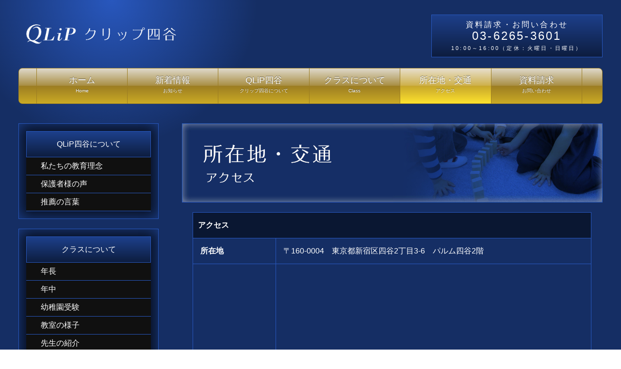

--- FILE ---
content_type: text/html
request_url: https://qlipyotsuya.com/5_access.html
body_size: 2486
content:
<!DOCTYPE html>
<html lang="ja">
<head>
<meta charset="UTF-8">
<meta http-equiv="X-UA-Compatible" content="IE=edge">
<title>所在地・交通　アクセス　｜ QLiP クリップ四谷</title>
<meta name="viewport" content="width=device-width, initial-scale=1">
<meta name="description" content="受験はそのお子様に合った学びの場を選ぶ教育への入り口です。「知力」「体力」「心力」をバランス良く育て、一人ひとりのお子様が将来、自立して学び活躍する、「ひと」としての基盤を育てる教育を実践しています。">
<meta name="keywords" content="QLiP,クリップ四谷,合格実績,受験,少数制">
<link rel="stylesheet" href="css/style.css">
<script src="js/openclose.js"></script>
<script src="js/fixmenu_pagetop.js"></script>
<!--[if lt IE 9]>
<script src="https://oss.maxcdn.com/html5shiv/3.7.2/html5shiv.min.js"></script>
<script src="https://oss.maxcdn.com/respond/1.4.2/respond.min.js"></script>
<![endif]-->
</head>

<body>

<div id="container">

<header>
<h1 id="logo"><a href="index.html"><img src="images/logo.png" alt="QLiP クリップ四谷"></a></h1>
<p id="tel">資料請求・お問い合わせ<br>
<span class="big1">03-6265-3601</span><br>
<span class="mini1">10:00～16:00（定休：火曜日・日曜日）</span></p>
</header>

<!--PC用（801px以上端末）メニュー-->
<nav id="menubar">
<ul>
<li><a href="index.html">ホーム<span>Home</span></a></li>
<li><a href="2_info.html">新着情報<span>お知らせ</span></a></li>
<li><a href="3_qlipyotsuya.html">QLiP四谷<span>クリップ四谷について</span></a></li>
<li><a href="4_class.html">クラスについて<span>Class</span></a></li>
<li class="current"><a href="5_access.html">所在地・交通<span>アクセス</span></a></li>
<li><a href="form.php">資料請求<span>お問い合わせ</span></a></li>
</ul>
</nav>

<!--小さな端末用（800px以下端末）メニュー-->
<nav id="menubar-s">
<ul>
<li><a href="index.html">ホーム<span>Home</span></a></li>
<li><a href="2_info.html">新着情報<span>お知らせ</span></a></li>
<li><a href="3_qlipyotsuya.html">QLiP四谷<span>クリップ四谷について</span></a></li>
<li><a href="4_class.html">クラスについて<span>Class</span></a></li>
<li class="current"><a href="5_access.html">所在地・交通<span>アクセス</span></a></li>
<li><a href="form.php">資料請求<span>お問い合わせ</span></a></li>
</ul>
</nav>

<div id="contents">

<div id="main">

<section>

<h2 class="img"><img src="images/midashi_005.jpg" alt="所在地・交通　アクセス"></h2>

<table class="ta1">
<caption>アクセス</caption>
<tr>
<th>所在地</th>
<td>〒160-0004　東京都新宿区四谷2丁目3-6　パルム四谷2階</td>
</tr>
<tr>
<th>地図</th>
<td><iframe src="https://www.google.com/maps/embed?pb=!1m18!1m12!1m3!1d3240.5816455957333!2d139.72396001555506!3d35.68730183724586!2m3!1f0!2f0!3f0!3m2!1i1024!2i768!4f13.1!3m3!1m2!1s0x60188c8cbd1ed55f%3A0xb785b200344a66!2z44CSMTYwLTAwMDQg5p2x5Lqs6YO95paw5a6_5Yy65Zub6LC377yS5LiB55uu77yT4oiS77yWIDLpmo4!5e0!3m2!1sja!2sjp!4v1615433016018!5m2!1sja!2sjp" width="600" height="450" style="border:0;" allowfullscreen="" loading="lazy"></iframe></td>
</tr>
<tr>
<th>電話番号</th>
<td>TEL: 03ー6265-3601</td>
</tr>
<tr>
<th>FAX番号</th>
<td>FAX: 03-6265-3602</td>
</tr>
<tr>
<th>最寄駅</th>
<td>
●JR総武線/中央線「四ツ谷駅」　徒歩約5分<br>
●東京メトロ南北線/丸ノ内線「四ツ谷駅」　2番出口　徒歩約5分<br>
●東京メトロ丸ノ内線「四谷三丁目駅」　徒歩約8分<br>
●都営新宿線「曙橋駅」　徒歩約10分</td>
</tr>
</table>

</section>

</div>
<!--/main-->
<div id="sub">
  <nav class="box">
    <h2>QLiP四谷について</h2>
    <ul class="submenu">
      <li><a href="3_qlipyotsuya.html#menu01">私たちの教育理念</a></li>
      <li><a href="3_qlipyotsuya.html#menu02">保護者様の声</a></li>
      <li><a href="3_qlipyotsuya.html#menu03">推薦の言葉</a></li>
    </ul>
  </nav>
  <nav class="box">
    <h2>クラスについて</h2>
    <ul class="submenu">
      <li><a href="4_class.html#menu01">年長</a></li>
      <li><a href="4_class.html#menu02">年中</a></li>
      <li><a href="4_class.html#menu03">幼稚園受験</a></li>
      <li><a href="4_class.html#menu04">教室の様子</a></li>
      <li><a href="4_class.html#menu05">先生の紹介</a></li>
      <li><a href="4_class.html#menu06">合格実績</a></li>
    </ul>
  </nav>
		<p>　</p>
	<h2><a href="https://www.facebook.com/QLiPYotsuya" target="_blank"><img src="images/banner_facebook.png" alt="QLiPクリップ四谷Facebook""/></a></h2>
	<br>
<h2><a href="https://www.youtube.com/channel/UCtHmHoNLgHAdqLeww5WrcAQ" target="_blank"><img src="images/banner_youtube.png" alt="QLiPクリップ四谷YouTube"/></a></h2>
</div>
<!--/sub-->

</div>
<!--/contents-->

</div>
<!--/container-->

<footer>
<small>Copyright&copy; <a href="index.html">QLiP Yotsuya preschool education</a> All Rights Reserved.</small></footer>

<p class="nav-fix-pos-pagetop"><a href="#">↑</a></p>

<!--メニュー開閉ボタン-->
<div id="menubar_hdr" class="close"></div>

<!--メニューの開閉処理条件設定　800px以下-->
<script>
if (OCwindowWidth() <= 800) {
	open_close("menubar_hdr", "menubar-s");
}
</script>

</body>
</html>


--- FILE ---
content_type: text/css
request_url: https://qlipyotsuya.com/css/style.css
body_size: 6804
content:
@charset "utf-8";



/*slide.cssの読み込み
------------------------------------------------------------------------------------------------------------------------------------------------------*/
@import url(slide.css);



/*全端末（PC・タブレット・スマホ）共通設定
------------------------------------------------------------------------------------------------------------------------------------------------------*/

/*全体の設定
---------------------------------------------------------------------------*/
body {
	margin: 0px;
	padding: 0px;
	color: #FFF;	/*全体の文字色*/
	font-family: "ヒラギノ角ゴ Pro W3", "Hiragino Kaku Gothic Pro", "メイリオ", Meiryo, Osaka, "ＭＳ Ｐゴシック", "MS PGothic", sans-serif;	/*フォント種類*/
	font-size: 16px;	/*文字サイズ*/
	line-height: 2;		/*行間*/
	background: #152e64;	/*全体の背景色（古いブラウザ用）*/
	background: radial-gradient(circle 300px at 230px 0px,#2857bd,#152e64);	/*円形グラデーション。半径300px、左から230px、上から0pxの場所に配置。円の中心#2857bdから#152e64に向かったグラデーション。*/
	-webkit-text-size-adjust: none;
}
h1,h2,h3,h4,h5,p,ul,ol,li,dl,dt,dd,form,figure,form,input,select,textarea {margin: 0px;padding: 0px;font-size: 100%;font-weight: normal;}
ul {list-style-type: none;}
ol {padding-left: 40px;padding-bottom: 15px;}
img {border: none;max-width: 100%;height: auto;vertical-align: middle;}
table {border-collapse:collapse;font-size: 100%;border-spacing: 0;}
video {max-width: 100%;}
iframe {width: 100%;}

/*リンク（全般）設定
---------------------------------------------------------------------------*/
a {
	color: #FFF;	/*リンクテキストの色*/
	transition: 0.4s;	/*マウスオン時の移り変わるまでの時間設定。0.4秒。*/
}
a:hover {
	color: #fee32e;			/*マウスオン時の文字色*/
	text-decoration: none;	/*マウスオン時に下線を消す設定。残したいならこの１行削除。*/
}

/*containerブロック
---------------------------------------------------------------------------*/
#container {
	max-width: 1300px;	/*サイトの最大幅*/
	margin: 0 auto;
	padding: 0 3%;
}

/*ヘッダー（ロゴが入った最上段のブロック）
---------------------------------------------------------------------------*/
/*ヘッダーブロック*/
header {
	height: 140px;	/*ヘッダーの高さ*/
}
/*ロゴ画像*/
header #logo img {
	width: 400px;		/*画像の幅*/
	float: left;		/*左に回り込み*/
	margin-top: 40px;	/*上に空けるスペース。上下間のバランスをここでとって下さい。*/
}
/*電話番号ボックス*/
header #tel {
	text-align: center;	/*中身をセンタリング*/
	line-height: 1.2;	/*行間をデフォルトより少し狭くする。デフォルトは上のbodyにあります。*/
	float: right;		/*右に回り込み*/
	margin-top: 30px;	/*上に空けるスペース。上下間のバランスをここでとって下さい。*/
	border: 1px solid #2858bf;	/*枠線の幅、線種、色*/
	background: #1d3f8a;	/*背景色（古いブラウザ用）*/
	background: linear-gradient(#1d3f8a, #0d1d3f);	/*背景グラデーション*/
	padding: 10px 40px;		/*上下、左右へのボックス内の余白*/
	letter-spacing: 0.2em;	/*文字間隔を少し広くとる*/
}

/*コンテンツ（メインメニューとmainとsubを囲むブロック）
---------------------------------------------------------------------------*/
#contents {
	clear: both;overflow: hidden;padding-bottom: 40px;
}

/*メインメニュー
---------------------------------------------------------------------------*/
/*メニューブロック*/
#menubar {
	overflow: hidden;
	background: #cbab25;	/*背景色（古いブラウザ用）*/
	background: linear-gradient(#dfd9cb, #a98f44 49%, #9c7d22 50%, #cbab25);	/*背景グラデーション*/
	border: 1px solid #9c7d22;	/*枠線の幅・線種・色*/
	border-radius: 8px;	/*角丸のサイズ*/
	text-align: center;	/*テキストをセンタリング*/
	margin-bottom: 40px;	/*下のコンテンツとの間に空けるスペース*/
	padding: 0 3%;		/*上下、左右へのブロック内の余白*/
}
/*メニュー１個あたりの設定*/
#menubar li {
	overflow: hidden;
	float: left;		/*左に回り込み*/
	width: 16.6%;		/*メニュー幅。6個なので100÷6=16.6。5個にしたいなら20%にする。*/
	line-height: 1.6;	/*行間*/
}
#menubar li a {
	display:  block;text-decoration: none;
	font-size: 18px;	/*文字サイズ*/
	border-right: 1px solid #9c7d22;	/*右側の線の幅・線種・色*/
	padding: 10px 0;	/*上下、左右へのメニュー内の余白*/
	text-shadow: 0px -1px 1px rgba(0,0,0,0.5);	/*テキストの影。右へ、下へ(マイナスがついているので上に向かう)、広げる幅、0,0,0は黒の事で0.5は50%色が出た状態の事。*/
	color: #fff;
}
/*１つ目のメニューへの追加設定*/
#menubar li:first-child a {
	border-left: 1px solid #9c7d22;	/*左側の線の幅・線種・色*/
}
/*英語表記（飾り文字）*/
#menubar li a span {
	display: block;
	font-weight: normal;	/*太字を標準にする*/
	font-size: 10px;		/*文字サイズ*/
	padding-bottom: 8px;	/*下に余白を作る*/
}
/*マウスオン時と、現在表示中メニューの設定*/
#menubar li a:hover, #menubar li.current a {
	background: #9c7d22;	/*背景色（古いブラウザ用）*/
	background: linear-gradient(#e8dfcd, #ceb14b 49%, #c7a62b 50%, #fee32e);	/*背景グラデーション*/
}
/*スマホ用メニューを表示させない*/
#menubar-s {display: none;}
/*３本バーアイコンを表示させない*/
#menubar_hdr {display: none;}

/*mainコンテンツ
---------------------------------------------------------------------------*/
#main {
	float: right;	/*右に回り込み*/
	width: 72%;		/*幅*/
}
/*１カラム時*/
.c1 #main {
	float: none;
	width: auto;
}
/*h2タグの設定*/
#main h2 {
	clear: both;
	margin-bottom: 20px;	/*見出しの下にとるスペース*/
	font-size: 18px;		/*文字サイズ*/
	letter-spacing: 0.1em;	/*文字間隔*/
	padding: 10px 20px;		/*上下、左右への余白*/
	color: #152e64;			/*文字色*/
	background: #FFF;		/*背景色（古いブラウザ用）*/
	background: linear-gradient(#FFF, #cdcdcd);	/*グラデーション*/
	border-bottom: 5px solid #cbab25;	/*下の線の幅・線種・色*/
}
/*mainコンテンツのh3タグの設定*/
#main h3 {
	clear: both;
	margin-bottom: 20px;		/*見出しの下にとるスペース*/
	padding: 4px 20px;			/*上下、左右への余白*/
	border: 1px solid #2858bf;	/*枠線の幅・線種・色*/
	background: #1d3f8a;		/*背景色（古いブラウザ用）*/
	background: linear-gradient(transparent, #0d1d3f);	/*グラデーション。transparentは透明の事。*/
}
/*mainコンテンツのh4タグの設定*/
#main h4 {
	clear: both;
	margin-bottom: 20px;	/*見出しの下にとるスペース*/
	border-bottom: 1px solid #fff;	/*下線の幅、線種、色（古いブラウザ用）*/
	border-bottom: 1px solid rgba(255,255,255,0.5);	/*下線の幅、線種、色。255,255,255は白の事で0.5は50%色がついた状態の事。*/
	padding-left: 20px;	/*左に空ける余白*/
}
/*hタグに画像を使った場合用のスタイル*/
#main .img {
	padding: 0 !important;
	border: 0 !important;
	background: none !important;
}
/*段落タグ設定*/
#main p {
	padding: 0px 20px 15px;	/*上、左右、下への余白*/
}
/*他。微調整。*/
#main p + p {
    margin-top: -5px;
}
#main h2 + p,
#main h3 + p,
#main h4 + p {
    margin-top: -10px;
    text-align: left;
}
#main section + section {
	margin-top: 40px;
}

/*ボックス（list）設定
---------------------------------------------------------------------------*/
/*ボックス１個あたりの設定*/
#main .list {
	position: relative;overflow: hidden;
	background: #fff;		/*背景色*/
	color: #666;			/*文字色*/
	margin-bottom: 20px;	/*ボックス同士の上下間の余白*/
	padding: 20px;			/*ボックス内の余白。ここを変更する場合は、下の「#main .list a」の「margin」と「padding」の数字も変更。*/
}
#main .list a {
	overflow: hidden;display: block;text-decoration: none;
	margin: -20px;	/*ボックス内の余白。ここを変更する場合は、上の「#main .list」の「padding」の数字も変更。※マイナスを必ずつけて下さい。*/
	padding: 20px;	/*ボックス内の余白。ここを変更する場合は、上の「#main .list」の「padding」の数字も変更。*/
	color: #666;	/*文字色*/
}
/*ボックスにリンク指定がされた場合に出る「→」マーク*/
#main .list a::before {
	position: absolute;text-align: center;
	content: "→";	/*この文字を出す。他の文字に変えても可だが機種依存文字は化けるので使わない。*/
	right: 20px;		/*ボックスの右から20pxの場所に配置*/
	bottom: 20px;		/*ボックスの下から20pxの場所に配置*/
	background: #ccc;	/*背景色*/
	color: #fff;		/*文字色*/
	border: 1px solid #fff;	/*枠線の幅、線種、色*/
	width: 30px;		/*幅*/
	line-height: 30px;	/*高さ*/
}
/*マウスオン時の「→」マークの背景色*/
#main .list a:hover::before {
	background: #152e64;
}
/*ボックス内の画像設定*/
#main .list figure {
	width: 30%;			/*画像の幅*/
	float: left;		/*左に回り込み*/
	margin-right: 20px;	/*画像の右側に空けるスペース*/
}
/*ボックス内のh4（見出し）タグ設定*/
#main .list h4 {
	clear: both;
	padding: 0;border-bottom: none;
	font-size: 24px;	/*文字サイズ*/
	color: #333;		/*文字色*/
	border-bottom: 1px solid #ccc;	/*下線の幅、線種、色*/
	margin-bottom: 10px;
}
/*ボックス内のh4（見出し）タグの１文字目への設定。左のアクセントラインです。*/
#main .list h4::first-letter {
	border-left: 3px solid #152e64;	/*左の線の幅、線種、色*/
	padding-left: 10px;	/*枠線と文字との間の余白*/
}
/*ボックス内のp（段落）タグ設定*/
#main .list p {
	padding: 0;
}

/*list内のアイコン（シニア向け、ご家族向け、カップル向け）
---------------------------------------------------------------------------*/
/*アイコン全体を囲むボックス*/
ul.mark {
	margin-top: -20px;	/*ボックスの上にくっつける為の指定*/
	float: right;		/*ボックスを右側に配置する*/
}
/*アイコン１個あたりの設定*/
ul.mark li {
	line-height: 1;
	float: left;		/*左に回り込み*/
	background: #999;	/*デフォルトの背景色。グレー色。*/
	color: #fff;		/*文字色*/
	font-size: 12px;	/*文字サイズ*/
	padding: 5px 10px;	/*上下、左右へのアイコン内の余白*/
	margin-right: 5px;	/*アイコンの左右間に空けるスペース*/
	margin-bottom: 5px;	/*アイコンの上下間に空けるスペース*/
}
/*mark1（シニア向け）への追加設定*/
ul.mark .mark1 {
	background: #604781;	/*背景色*/
}
/*mark2（ご家族向け）への追加設定*/
ul.mark .mark2 {
	background: #668d22;	/*背景色*/
}
/*mark3（カップル向け）への追加設定*/
ul.mark .mark3 {
	background: #c8436f;	/*背景色*/
}
/*mark4（キャンペーン向け）への追加設定*/
ul.mark .mark4 {
	background: #e38000;	/*背景色*/
}

/*subコンテンツ
---------------------------------------------------------------------------*/
/*subブロック*/
#sub {
	float: left;	/*左に回り込み*/
	width: 24%;		/*幅*/
}
/*１カラム時*/
.c1 #sub {
	display: none;	/*非表示にする設定*/
}
/*subコンテンツ内のh2タグ設定*/
#sub h2 {
	background: #1d408b;	/*背景色（古いブラウザ用）*/
	background: linear-gradient(#1d408b, #0d1d3f);	/*背景色*/
	border: 1px solid #2858bf;	/*枠線の幅、線種、色*/
	text-align: center;			/*文字をセンタリング*/
	padding: 10px 5px;			/*上下、左右へのボックス内の余白*/
}

/*サブコンテンツ内のメニュー
---------------------------------------------------------------------------*/
/*メニュー全体の設定*/
#sub ul.submenu {
	margin-bottom: 20px;	/*メニューブロックの下に空けるスペース*/
}
#sub ul.submenu li a {
	text-decoration: none;display: block;
	background: #101010;	/*背景色*/
	padding: 2px 30px;		/*上下、左右へのメニュー間の余白　10を30に変更*/
	text-align: left;		/*文字をセンタリング、左揃えに変更*/
	border-bottom: 1px solid #2858bf;	/*下側の線の幅、線種、色*/
}
/*マウスオン時*/
#sub ul.submenu li a:hover {
	background: #0d1d3f;	/*背景色*/
}

/*サブコンテンツ内のbox
---------------------------------------------------------------------------*/
#sub .box {
	padding: 15px;			/*ボックス内の余白*/
	margin-bottom: 20px;	/*ボックスの下に空けるスペース*/
	border: 1px solid #2858bf;	/*枠線の幅、線種、色*/
	background: #081125;	/*背景色*/
	box-shadow: 0px 0px 30px #1d408b inset;		/*内側への影。右へ・下へ・ぼかし幅・色。insetは内側への影。*/
}
/*box1内のメニューの追加設定*/
#sub .box ul.submenu {
	margin-bottom: 0px;
}

/*ご予約状況ボックス
---------------------------------------------------------------------------*/
.man span {
	color: #BE8406;	/*「■」の色*/
}

/*フッター設定
---------------------------------------------------------------------------*/
footer {
	clear: both;
	font-size: 85%;		/*文字サイズ*/
	background: #000;	/*背景色*/
	color: #fff;		/*文字色*/
	text-align: center;	/*文字をセンタリング*/
}
footer a {text-decoration: none;}
footer .pr {display: block;font-size: 80%;}

/*トップページ内「更新情報・お知らせ」ブロック
---------------------------------------------------------------------------*/
/*ブロック全体の設定*/
#new dl {
	padding: 0 20px;	/*上下、左右へのボックス内の余白*/
}
/*日付設定*/
#new dt {
	float: left;	/*左に回り込み*/
	width: 9em;		/*幅*/
	letter-spacing: 0.1em;	/*文字間隔*/
}
/*記事設定*/
#new dd {
	padding-left: 9em;	/*左に空けるスペース。日付の幅の分をここで確保。*/
	border-bottom: 1px solid rgba(255,255,255,0.3);	/*下線の幅、線種、色*/
}

/*Informationページのページ内メニュー
---------------------------------------------------------------------------*/
/*メニューボックス全体の設定*/
#pagenav {
	overflow: hidden;
	margin-bottom: 20px;
	color: #fff;		/*文字色*/
	text-align: center;	/*内容をセンタリング*/
	padding: 10px;		/*ボックス内余白*/
	background: #333;	/*背景色（古いブラウザ用）*/
	background: rgba(0,0,0,0.5);	/*背景色。0,0,0は黒の事で0.5は50%色がついた状態の事。*/
}
#pagenav a {
	color: #fff;	/*リンクテキストの文字色*/
}
/*メニュー１個あたりの設定*/
#pagenav li {
	display: inline-block;	/*横並びにさせる設定*/
	margin: 5px;			/*メニュー同士に空けるスペース*/
}

/*テーブル（ta1）
---------------------------------------------------------------------------*/
/*テーブル１行目に入った見出し部分（※caption）*/
.ta1 caption {
	border: 1px solid #2858bf;	/*テーブルの枠線の幅、線種、色*/
	border-bottom: none;	/*下線だけ消す*/
	text-align: left;		/*文字を左寄せ*/
	font-weight: bold;		/*太字に*/
	padding: 10px;			/*ボックス内の余白*/
	background: #000;		/*背景色（古いブラウザ用）*/
	background: rgba(0,0,0,0.5);	/*背景色。0,0,0は黒の事で、0.5は50%色が出た状態の事。*/
}
/*ta1設定*/
.ta1 {
	table-layout: fixed;
	width: 95%;
	margin: 0 auto 20px;
}
.ta1, .ta1 td, .ta1 th {
	word-break: break-all;
	border: 1px solid #2858bf;	/*テーブルの枠線の幅、線種、色*/
	padding: 10px 15px;	/*ボックス内の余白*/
}
/*テーブル１行目に入った見出し部分*/
.ta1 th.tamidashi {
	width: auto;
	text-align: left;	/*左よせ*/
	background: #000;		/*背景色（古いブラウザ用）*/
	background: rgba(0,0,0,0.5);	/*背景色。0,0,0は黒の事で、0.5は50%色が出た状態の事。*/
}
/*ta1の左側ボックス*/
.ta1 th {
	width: 140px;	/*幅140*/
	text-align: left;	/*センタリング、左揃えに変更*/
}

/*フォーム関連
---------------------------------------------------------------------------*/
/*ボタン（btn）*/
input[type="submit"].btn,
input[type="button"].btn,
input[type="reset"].btn {
	padding: 5px 20px;		/*上下、左右へのボックス内の余白*/
	border-radius: 3px;		/*角丸のサイズ*/
	color: #666;			/*文字色*/
	background: #fff;		/*背景色（古いブラウザ用）*/
	background: linear-gradient(#fff, #eee);/*背景グラデーション*/
}
/*マウスオン時のボタン（btn）設定*/
input[type="submit"].btn:hover,
input[type="button"].btn:hover,
input[type="reset"].btn:hover {
	background: #fff;	/*背景色*/
	color: #111;		/*文字色*/
}
/*input,textarea共通*/
input,textarea {
	outline: none;background: transparent;
	border: 1px solid #fff;	/*枠線の幅、線種、色（古いブラウザ用）*/
	border: 1px solid rgba(255,255,255,0.5);	/*枠線の幅、線種、色*/
	color: #fff;			/*文字色*/
}
/*input,textareaのフォーカス時*/
input:focus,textarea:focus {
	border: 1px solid #fff;	/*枠線の幅、線種、色*/
}

/*ページの上部に戻る「↑」ボタン
---------------------------------------------------------------------------*/
@keyframes scroll {
0% {opacity: 0;}
100% {opacity: 1;}
}
/*通常時のボタンは非表示*/
body .nav-fix-pos-pagetop a {
	display: none;
}
/*fixmenu_pagetop.jsで設定している設定値になったら出現するボタンスタイル*/
body.is-fixed-pagetop .nav-fix-pos-pagetop a {
	display: block;text-decoration: none;text-align: center;z-index: 100;position: fixed;animation-name: scroll;animation-duration: 1s;animation-fill-mode: forwards;
	width: 50px;		/*ボタンの幅*/
	line-height: 50px;	/*ボタンの高さ*/
	bottom: 50px;		/*ウィンドウの下から20pxの場所に配置*/
	right: 1%;			/*ウィンドウの右から1%の場所に配置*/
	color: #333;		/*文字色*/
	border-radius: 50%;	/*角丸指定。50%にすると円形になる。四角形がいいならこの１行削除。*/
	background: #fee32e;	/*背景色*/
}
/*マウスオン時の背景色*/
body.is-fixed-pagetop .nav-fix-pos-pagetop a:hover {
	background: #fff;
}

/*checkブロック。赤い注意書きブロックです。
---------------------------------------------------------------------------*/
p.check {
	background: #ff0000;
	color:#fff;
	padding: 10px 25px !important;
	margin-bottom: 20px;
}
p.check a {color: #fff;}

/*トップページのNEWアイコン
---------------------------------------------------------------------------*/
.newicon {
	background: #F00;	/*背景色*/
	color: #FFF;		/*文字色*/
	font-size: 70%;		/*文字サイズ*/
	line-height: 1.5;
	padding: 2px 5px;
	border-radius: 2px;
	margin: 0px 5px;
	vertical-align: text-top;
}

/*その他
---------------------------------------------------------------------------*/
.look {background: #ccc;color: #333;padding: 5px 10px;border-radius: 4px;}
.mb15,.mb1em {margin-bottom: 15px !important;}
.mb30 {margin-bottom: 30px !important;}
.clear {clear: both;}
ul.disc {padding: 0em 25px 15px;list-style: disc;}
.color1, .color1 a {color: #fee32e;}
.pr {font-size: 10px;}
.wl {width: 96%;}
.ws {width: 50%;}
.c {text-align: center;}
.r {text-align: right;}
.l {text-align: left;}
img.fr {float: right;margin-left: 10px;margin-bottom: 10px;width: 30%;}
img.fl {float: left;margin-right: 10px;margin-bottom: 10px;width: 30%;}
.big1 {font-size: 24px;}
.mini1 {font-size: 11px;display: inline-block;line-height: 1.5;}
.sh {display: none;}




/*画面幅800px以下の設定
------------------------------------------------------------------------------------------------------------------------------------------------------*/
@media screen and (max-width:800px){

/*ヘッダー（ロゴが入った最上段のブロック）
---------------------------------------------------------------------------*/
/*ヘッダーブロック*/
header {
	height: auto;
	padding: 20px 0;
}
/*ロゴ画像*/
header #logo img {
	float: none;
	margin-top: 10px;
}
/*電話番号ボックス*/
header #tel {
	float: none;
}

/*メインメニュー
---------------------------------------------------------------------------*/
/*アニメーションのフレーム設定。全100コマアニメーションだと思って下さい。透明度(opacity)0%から透明度100%にする指定。*/
@keyframes menu1 {
0% {opacity: 0;}
100% {opacity: 1;}
}
/*スマホ用メニューブロック*/
#menubar-s {
	display: block;overflow: hidden;
	position: absolute;z-index: 10;
	width: 100%;margin-left: -3%;
	top: 120px;					/*上から120pxの場所に配置*/
	border-top: 1px solid #fff;	/*上の線の幅、線種、色*/
	animation-name: menu1;		/*上のkeyframesの名前*/
	animation-duration: 0.5S;	/*アニメーションの実行時間。0.5秒。*/
	animation-fill-mode: both;	/*アニメーションの完了後、最後のキーフレームを維持する*/
}
/*メニュー１個あたりの設定*/
#menubar-s li a {
	display: block;text-decoration: none;
	padding: 15px 10px 15px 20px;	/*上、右、下、左へのメニュー内の余白*/
	border-bottom: 1px solid #fff;	/*下の線の幅、線種、色*/
	background: rgba(0,0,0,0.8);	/*背景色*/
	color: #fff;		/*文字色*/
	font-size: 20px;	/*文字サイズ*/
}
/*英語表記（飾り文字）*/
#menubar-s li a span {
	display: block;
	font-size: 12px;	/*文字サイズ*/
}
/*現在表示中メニューの設定*/
#menubar-s li.current a {
	color: #fee32e;
}
/*PC用メニューを非表示にする*/
#menubar {
	display: none;
}

/*３本バーアイコン設定
---------------------------------------------------------------------------*/
/*３本バーブロック*/
#menubar_hdr {
	display: block;
	position: absolute;
	top: 30px;	/*上から30pxの場所に配置*/
	right: 3%;	/*右から3%の場所に配置*/
	border: 1px solid #fff;	/*枠線の幅、線種、色*/
}
/*アイコン共通設定*/
#menubar_hdr.close,
#menubar_hdr.open {
	width: 50px;	/*幅*/
	height: 50px;	/*高さ*/
}
/*三本バーアイコン*/
#menubar_hdr.close {
	background: url(../images/icon_menu.png) no-repeat center top/50px;
}
/*閉じるアイコン*/
#menubar_hdr.open {
	background: url(../images/icon_menu.png) no-repeat center bottom/50px;
}

/*main,subコンテンツ
---------------------------------------------------------------------------*/
#main, #sub {
	float: none;
	width: auto;
	overflow: hidden;
}

/*その他
---------------------------------------------------------------------------*/
body.s-n #sub,body.s-n #footermenu,.m-n {display: none;}

}



/*画面幅480px以下の設定
------------------------------------------------------------------------------------------------------------------------------------------------------*/
@media screen and (max-width:480px){

/*全体の設定
---------------------------------------------------------------------------*/
body {
	font-size: 12px;	/*文字サイズ*/
	line-height: 1.5;	/*行間*/
}

/*ヘッダー（ロゴが入った最上段のブロック）
---------------------------------------------------------------------------*/
/*ロゴ画像*/
header #logo img {
	width: 220px;		/*画像の幅*/
	margin-top: 12px;
}

/*メインメニュー
---------------------------------------------------------------------------*/
/*スマホ用メニューブロック*/
#menubar-s {
	top: 95px;	/*上から95pxの場所に配置*/
}

/*３本バーアイコン設定
---------------------------------------------------------------------------*/
/*３本バーブロック*/
#menubar_hdr {
	top: 20px;	/*上から20pxの場所に配置*/
}

/*mainコンテンツ
---------------------------------------------------------------------------*/
#main h2, #main h3, #main h4 {
	font-size: 14px;
	padding-left: 10px;
	padding-right: 10px;
}
/*段落タグ設定*/
#main p {
	padding: 0px 10px 20px;	/*上、左右、下への余白*/
}

/*ボックス（list）設定
---------------------------------------------------------------------------*/
/*ボックス１個あたりの設定*/
#main .list {
	padding: 10px;	/*ボックス内の余白。ここを変更する場合は、下の「#main .list a」の「margin」と「padding」の数字も変更。*/
}
#main .list a {
	margin: -10px;	/*ボックス内の余白。ここを変更する場合は、上の「#main .list」の「padding」の数字も変更。※マイナスを必ずつけて下さい。*/
	padding: 10px;	/*ボックス内の余白。ここを変更する場合は、上の「#main .list」の「padding」の数字も変更。*/
}
/*ボックス内のh4（見出し）タグ設定*/
#main .list h4 {
	font-size: 16px;
}
/*ボックスにリンク指定がされた場合に出る「→」マーク*/
#main .list a::before {
	right: 10px;		/*ボックスの右から10pxの場所に配置*/
	bottom: 10px;		/*ボックスの下から10pxの場所に配置*/
	width: 20px;		/*幅*/
	line-height: 20px;	/*高さ*/
}

/*list内のアイコン（シニア向け、ご家族向け、カップル向け）
---------------------------------------------------------------------------*/
/*アイコン全体を囲むボックス*/
ul.mark {
	margin-top: -10px;	/*ボックスの上にくっつける為の指定*/
}
/*アイコン１個あたりの設定*/
ul.mark li {
	font-size: 10px;	/*文字サイズ*/
	padding: 2px 5px;	/*上下、左右へのアイコン内の余白*/
}

/*サブコンテンツ内のメニュー
---------------------------------------------------------------------------*/
/*メニュー１個ごとの設定*/
#sub ul.submenu li a {
	padding: 10px;		/*メニュー間の余白*/
}

/*トップページ内「更新情報・お知らせ」ブロック
---------------------------------------------------------------------------*/
/*ブロック全体の設定*/
#new dl {
	padding: 0 10px;	/*上下、左右へのボックス内の余白*/
}

/*テーブル（ta1）
---------------------------------------------------------------------------*/
/*テーブル１行目に入った見出し部分（※caption）*/
.ta1 caption {
	padding: 5px;	/*ボックス内の余白*/
}
/*ta1設定*/
.ta1, .ta1 td, .ta1 th {
	padding: 5px;	/*ボックス内の余白*/
}
/*ta1の左側ボックス*/
.ta1 th {
	width: 100px;
}

/*その他
---------------------------------------------------------------------------*/
.ws,.wl {width: 94%;}
.big1 {font-size: 16px;}
img.fr,img.fl {float: none;margin: 0;width: 100%;}
.sh {display:block;}
.pc {display:none;}

}
